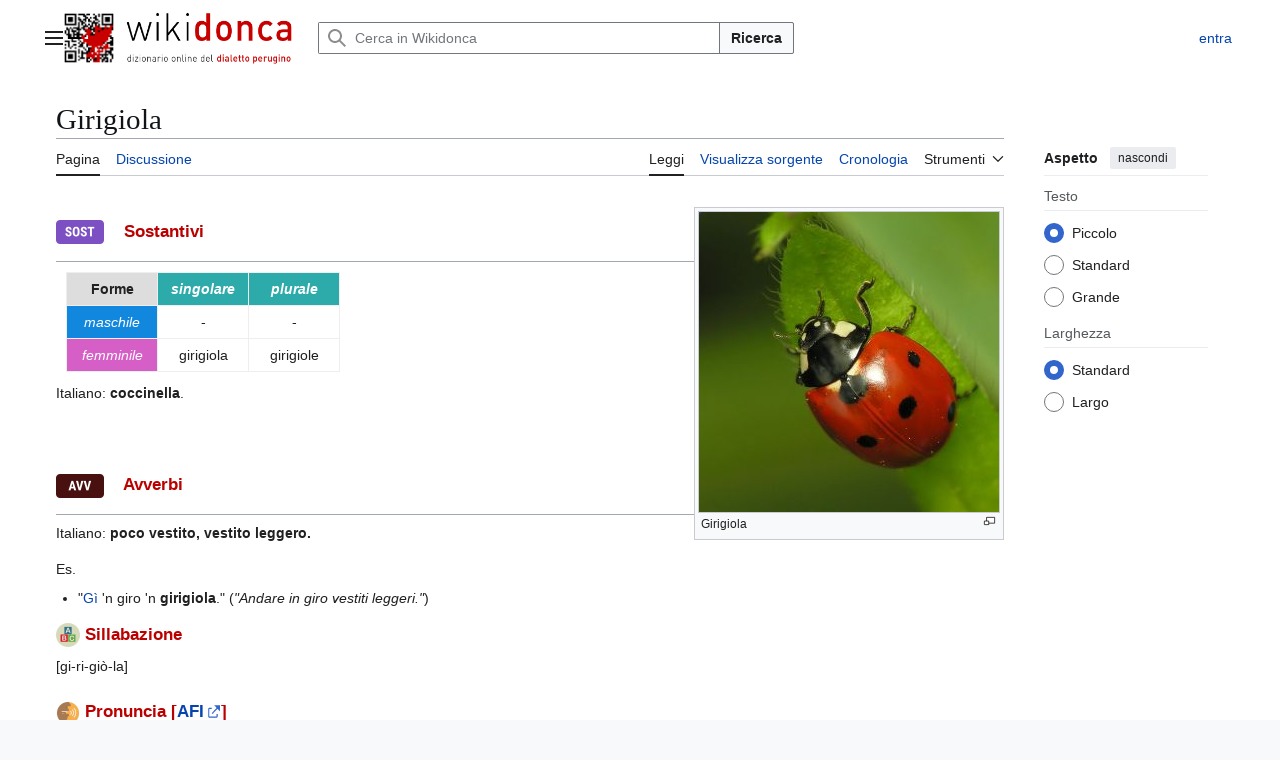

--- FILE ---
content_type: text/html; charset=UTF-8
request_url: https://wikidonca.it/dizionario/Girigiola
body_size: 9000
content:
<!DOCTYPE html>
<html class="client-nojs vector-feature-language-in-header-enabled vector-feature-language-in-main-page-header-disabled vector-feature-page-tools-pinned-disabled vector-feature-toc-pinned-clientpref-1 vector-feature-main-menu-pinned-disabled vector-feature-limited-width-clientpref-1 vector-feature-limited-width-content-enabled vector-feature-custom-font-size-clientpref-0 vector-feature-appearance-pinned-clientpref-1 vector-feature-night-mode-disabled skin-theme-clientpref-day vector-sticky-header-enabled vector-toc-not-available" lang="it" dir="ltr">
<head>
<meta charset="UTF-8">
<title>Girigiola - Wikidonca</title>
<script>(function(){var className="client-js vector-feature-language-in-header-enabled vector-feature-language-in-main-page-header-disabled vector-feature-page-tools-pinned-disabled vector-feature-toc-pinned-clientpref-1 vector-feature-main-menu-pinned-disabled vector-feature-limited-width-clientpref-1 vector-feature-limited-width-content-enabled vector-feature-custom-font-size-clientpref-0 vector-feature-appearance-pinned-clientpref-1 vector-feature-night-mode-disabled skin-theme-clientpref-day vector-sticky-header-enabled vector-toc-not-available";var cookie=document.cookie.match(/(?:^|; )wikidonca_wiki_mwclientpreferences=([^;]+)/);if(cookie){cookie[1].split('%2C').forEach(function(pref){className=className.replace(new RegExp('(^| )'+pref.replace(/-clientpref-\w+$|[^\w-]+/g,'')+'-clientpref-\\w+( |$)'),'$1'+pref+'$2');});}document.documentElement.className=className;}());RLCONF={"wgBreakFrames":false,"wgSeparatorTransformTable":[",\t."," \t,"],"wgDigitTransformTable":["",""],"wgDefaultDateFormat":"dmy","wgMonthNames":["","gennaio","febbraio","marzo","aprile","maggio","giugno","luglio","agosto","settembre","ottobre","novembre","dicembre"],"wgRequestId":"113cb90ce9512360ae84a30b","wgCanonicalNamespace":"","wgCanonicalSpecialPageName":false,"wgNamespaceNumber":0,"wgPageName":"Girigiola","wgTitle":"Girigiola","wgCurRevisionId":21862,"wgRevisionId":21862,"wgArticleId":2026,"wgIsArticle":true,"wgIsRedirect":false,"wgAction":"view","wgUserName":null,"wgUserGroups":["*"],"wgCategories":["Sostantivi","Avverbi"],"wgPageViewLanguage":"it","wgPageContentLanguage":"it","wgPageContentModel":"wikitext","wgRelevantPageName":"Girigiola","wgRelevantArticleId":2026,"wgIsProbablyEditable":false,"wgRelevantPageIsProbablyEditable":false,"wgRestrictionEdit":[],"wgRestrictionMove":[],"wgCiteReferencePreviewsActive":true,"wgMediaViewerOnClick":true,"wgMediaViewerEnabledByDefault":true,"wgMFDisplayWikibaseDescriptions":{"search":false,"watchlist":false,"tagline":false}};
RLSTATE={"site.styles":"ready","user.styles":"ready","user":"ready","user.options":"loading","skins.vector.search.codex.styles":"ready","skins.vector.styles":"ready","skins.vector.icons":"ready"};RLPAGEMODULES=["mediawiki.page.media","site","mediawiki.page.ready","skins.vector.js","mmv.bootstrap"];</script>
<script>(RLQ=window.RLQ||[]).push(function(){mw.loader.impl(function(){return["user.options@12s5i",function($,jQuery,require,module){mw.user.tokens.set({"patrolToken":"+\\","watchToken":"+\\","csrfToken":"+\\"});
}];});});</script>
<link rel="stylesheet" href="/load.php?lang=it&amp;modules=skins.vector.icons%2Cstyles%7Cskins.vector.search.codex.styles&amp;only=styles&amp;skin=vector-2022">
<script async="" src="/load.php?lang=it&amp;modules=startup&amp;only=scripts&amp;raw=1&amp;skin=vector-2022"></script>
<meta name="ResourceLoaderDynamicStyles" content="">
<link rel="stylesheet" href="/load.php?lang=it&amp;modules=site.styles&amp;only=styles&amp;skin=vector-2022">
<meta name="generator" content="MediaWiki 1.44.2">
<meta name="robots" content="max-image-preview:standard">
<meta name="format-detection" content="telephone=no">
<meta property="og:image" content="https://wikidonca.it/images/b/bf/Coccinella.jpg">
<meta property="og:image:width" content="1200">
<meta property="og:image:height" content="1200">
<meta property="og:image" content="https://wikidonca.it/images/b/bf/Coccinella.jpg">
<meta property="og:image:width" content="800">
<meta property="og:image:height" content="800">
<meta property="og:image:width" content="640">
<meta property="og:image:height" content="640">
<meta name="viewport" content="width=1120">
<link rel="icon" href="/img/favicon.ico">
<link rel="search" type="application/opensearchdescription+xml" href="/rest.php/v1/search" title="Wikidonca (it)">
<link rel="EditURI" type="application/rsd+xml" href="https://wikidonca.it/api.php?action=rsd">
<link rel="license" href="/dizionario/Wikidonca">
<link rel="alternate" type="application/atom+xml" title="Feed Atom di Wikidonca" href="/index.php?title=Speciale:UltimeModifiche&amp;feed=atom">
<meta name="description" content="Dizionario online del dialetto perugino online dal 2008."/>
<meta name="keywords" content="perugia, dialetto perugino, donca, dialetto, umbria, corzo de perugino"/>
<meta name="author" content="Riccardo Cesarini" />
<!-- ANALYTICS GOOGLE TAG -->
<script async src="https://www.googletagmanager.com/gtag/js?id=G-7JJCSE9ZQN"></script> 
<script> 
  window.dataLayer = window.dataLayer || []; 
  function gtag(){dataLayer.push(arguments);} 
  gtag('js', new Date()); 
  gtag('config', 'G-7JJCSE9ZQN'); 
</script>

<!-- ANNUNCI AUTOMATICI ADSENSE -->
<script async src="https://pagead2.googlesyndication.com/pagead/js/adsbygoogle.js?client=ca-pub-0171042258377166" crossorigin="anonymous"></script>

</head>
<body class="skin--responsive skin-vector skin-vector-search-vue mediawiki ltr sitedir-ltr mw-hide-empty-elt ns-0 ns-subject page-Girigiola rootpage-Girigiola skin-vector-2022 action-view"><a class="mw-jump-link" href="#bodyContent">Vai al contenuto</a>
<div class="vector-header-container">
	<header class="vector-header mw-header vector-feature-custom-font-size-clientpref--excluded">
		<div class="vector-header-start">
			<nav class="vector-main-menu-landmark" aria-label="Sito">
				
<div id="vector-main-menu-dropdown" class="vector-dropdown vector-main-menu-dropdown vector-button-flush-left vector-button-flush-right"  title="Menu principale" >
	<input type="checkbox" id="vector-main-menu-dropdown-checkbox" role="button" aria-haspopup="true" data-event-name="ui.dropdown-vector-main-menu-dropdown" class="vector-dropdown-checkbox "  aria-label="Menu principale"  >
	<label id="vector-main-menu-dropdown-label" for="vector-main-menu-dropdown-checkbox" class="vector-dropdown-label cdx-button cdx-button--fake-button cdx-button--fake-button--enabled cdx-button--weight-quiet cdx-button--icon-only " aria-hidden="true"  ><span class="vector-icon mw-ui-icon-menu mw-ui-icon-wikimedia-menu"></span>

<span class="vector-dropdown-label-text">Menu principale</span>
	</label>
	<div class="vector-dropdown-content">


				<div id="vector-main-menu-unpinned-container" class="vector-unpinned-container">
		
<div id="vector-main-menu" class="vector-main-menu vector-pinnable-element">
	<div
	class="vector-pinnable-header vector-main-menu-pinnable-header vector-pinnable-header-unpinned"
	data-feature-name="main-menu-pinned"
	data-pinnable-element-id="vector-main-menu"
	data-pinned-container-id="vector-main-menu-pinned-container"
	data-unpinned-container-id="vector-main-menu-unpinned-container"
>
	<div class="vector-pinnable-header-label">Menu principale</div>
	<button class="vector-pinnable-header-toggle-button vector-pinnable-header-pin-button" data-event-name="pinnable-header.vector-main-menu.pin">sposta nella barra laterale</button>
	<button class="vector-pinnable-header-toggle-button vector-pinnable-header-unpin-button" data-event-name="pinnable-header.vector-main-menu.unpin">nascondi</button>
</div>

	
<div id="p-" class="vector-menu mw-portlet mw-portlet-"  >
	<div class="vector-menu-heading">
		
	</div>
	<div class="vector-menu-content">
		
		<ul class="vector-menu-content-list">
			
			<li id="n-Che-sarìa?" class="mw-list-item"><a href="/dizionario/Wikidonca:Informazioni"><span>Che sarìa?</span></a></li><li id="n-Scrivece" class="mw-list-item"><a href="/dizionario/Wikidonca:Contatti"><span>Scrivece</span></a></li>
		</ul>
		
	</div>
</div>

	
	
<div id="p-Sorbaqqula" class="vector-menu mw-portlet mw-portlet-Sorbaqqula"  >
	<div class="vector-menu-heading">
		Sorbaqqula
	</div>
	<div class="vector-menu-content">
		
		<ul class="vector-menu-content-list">
			
			<li id="n-Na-pagina-a-chèso" class="mw-list-item"><a href="/dizionario/Speciale:PaginaCasuale"><span>Na pagina a chèso</span></a></li>
		</ul>
		
	</div>
</div>

<div id="p-Menu_di_pagina" class="vector-menu mw-portlet mw-portlet-Menu_di_pagina"  >
	<div class="vector-menu-heading">
		Menu di pagina
	</div>
	<div class="vector-menu-content">
		
		<ul class="vector-menu-content-list">
			
			<li id="n-recentchanges" class="mw-list-item"><a href="/dizionario/Speciale:UltimeModifiche" title="Elenco delle ultime modifiche del sito [r]" accesskey="r"><span>Ultime modifiche</span></a></li><li id="n-specialpages" class="mw-list-item"><a href="/dizionario/Speciale:PagineSpeciali"><span>Pagine speciali</span></a></li>
		</ul>
		
	</div>
</div>

</div>

				</div>

	</div>
</div>

		</nav>
			
<a href="/dizionario/Pagina_principale" class="mw-logo">
	<img class="mw-logo-icon" src="/img/logo.png" alt="" aria-hidden="true" height="50" width="50">
	<span class="mw-logo-container skin-invert">
		<img class="mw-logo-wordmark" alt="Wikidonca" src="/img/titolo.png" style="width: 10.625em; height: 2.3125em;">
		<img class="mw-logo-tagline" alt="" src="/img/sottotitolo.png" width="170" height="18" style="width: 10.625em; height: 1.125em;">
	</span>
</a>

		</div>
		<div class="vector-header-end">
			
<div id="p-search" role="search" class="vector-search-box-vue  vector-search-box-collapses vector-search-box-show-thumbnail vector-search-box-auto-expand-width vector-search-box">
	<a href="/dizionario/Speciale:Ricerca" class="cdx-button cdx-button--fake-button cdx-button--fake-button--enabled cdx-button--weight-quiet cdx-button--icon-only search-toggle" title="Cerca in Wikidonca [f]" accesskey="f"><span class="vector-icon mw-ui-icon-search mw-ui-icon-wikimedia-search"></span>

<span>Ricerca</span>
	</a>
	<div class="vector-typeahead-search-container">
		<div class="cdx-typeahead-search cdx-typeahead-search--show-thumbnail cdx-typeahead-search--auto-expand-width">
			<form action="/index.php" id="searchform" class="cdx-search-input cdx-search-input--has-end-button">
				<div id="simpleSearch" class="cdx-search-input__input-wrapper"  data-search-loc="header-moved">
					<div class="cdx-text-input cdx-text-input--has-start-icon">
						<input
							class="cdx-text-input__input"
							 type="search" name="search" placeholder="Cerca in Wikidonca" aria-label="Cerca in Wikidonca" autocapitalize="sentences" spellcheck="false" title="Cerca in Wikidonca [f]" accesskey="f" id="searchInput"
							>
						<span class="cdx-text-input__icon cdx-text-input__start-icon"></span>
					</div>
					<input type="hidden" name="title" value="Speciale:Ricerca">
				</div>
				<button class="cdx-button cdx-search-input__end-button">Ricerca</button>
			</form>
		</div>
	</div>
</div>

			<nav class="vector-user-links vector-user-links-wide" aria-label="Strumenti personali">
	<div class="vector-user-links-main">
	
<div id="p-vector-user-menu-preferences" class="vector-menu mw-portlet emptyPortlet"  >
	<div class="vector-menu-content">
		
		<ul class="vector-menu-content-list">
			
			
		</ul>
		
	</div>
</div>

	
<div id="p-vector-user-menu-userpage" class="vector-menu mw-portlet emptyPortlet"  >
	<div class="vector-menu-content">
		
		<ul class="vector-menu-content-list">
			
			
		</ul>
		
	</div>
</div>

	<nav class="vector-appearance-landmark" aria-label="Aspetto">
		
<div id="vector-appearance-dropdown" class="vector-dropdown "  title="Modifica la dimensione, la larghezza e il colore del testo" >
	<input type="checkbox" id="vector-appearance-dropdown-checkbox" role="button" aria-haspopup="true" data-event-name="ui.dropdown-vector-appearance-dropdown" class="vector-dropdown-checkbox "  aria-label="Aspetto"  >
	<label id="vector-appearance-dropdown-label" for="vector-appearance-dropdown-checkbox" class="vector-dropdown-label cdx-button cdx-button--fake-button cdx-button--fake-button--enabled cdx-button--weight-quiet cdx-button--icon-only " aria-hidden="true"  ><span class="vector-icon mw-ui-icon-appearance mw-ui-icon-wikimedia-appearance"></span>

<span class="vector-dropdown-label-text">Aspetto</span>
	</label>
	<div class="vector-dropdown-content">


			<div id="vector-appearance-unpinned-container" class="vector-unpinned-container">
				
			</div>
		
	</div>
</div>

	</nav>
	
<div id="p-vector-user-menu-notifications" class="vector-menu mw-portlet emptyPortlet"  >
	<div class="vector-menu-content">
		
		<ul class="vector-menu-content-list">
			
			
		</ul>
		
	</div>
</div>

	
<div id="p-vector-user-menu-overflow" class="vector-menu mw-portlet"  >
	<div class="vector-menu-content">
		
		<ul class="vector-menu-content-list">
			<li id="pt-login-2" class="user-links-collapsible-item mw-list-item user-links-collapsible-item"><a data-mw="interface" href="/index.php?title=Speciale:Entra&amp;returnto=Girigiola" title="Si consiglia di effettuare l&#039;accesso, anche se non è obbligatorio [o]" accesskey="o" class=""><span>entra</span></a>
</li>

			
		</ul>
		
	</div>
</div>

	</div>
	
<div id="vector-user-links-dropdown" class="vector-dropdown vector-user-menu vector-button-flush-right vector-user-menu-logged-out user-links-collapsible-item"  title="Altre opzioni" >
	<input type="checkbox" id="vector-user-links-dropdown-checkbox" role="button" aria-haspopup="true" data-event-name="ui.dropdown-vector-user-links-dropdown" class="vector-dropdown-checkbox "  aria-label="Strumenti personali"  >
	<label id="vector-user-links-dropdown-label" for="vector-user-links-dropdown-checkbox" class="vector-dropdown-label cdx-button cdx-button--fake-button cdx-button--fake-button--enabled cdx-button--weight-quiet cdx-button--icon-only " aria-hidden="true"  ><span class="vector-icon mw-ui-icon-ellipsis mw-ui-icon-wikimedia-ellipsis"></span>

<span class="vector-dropdown-label-text">Strumenti personali</span>
	</label>
	<div class="vector-dropdown-content">


		
<div id="p-personal" class="vector-menu mw-portlet mw-portlet-personal user-links-collapsible-item"  title="Menu utente" >
	<div class="vector-menu-content">
		
		<ul class="vector-menu-content-list">
			
			<li id="pt-login" class="user-links-collapsible-item mw-list-item"><a href="/index.php?title=Speciale:Entra&amp;returnto=Girigiola" title="Si consiglia di effettuare l&#039;accesso, anche se non è obbligatorio [o]" accesskey="o"><span class="vector-icon mw-ui-icon-logIn mw-ui-icon-wikimedia-logIn"></span> <span>entra</span></a></li>
		</ul>
		
	</div>
</div>

	
	</div>
</div>

</nav>

		</div>
	</header>
</div>
<div class="mw-page-container">
	<div class="mw-page-container-inner">
		<div class="vector-sitenotice-container">
			<div id="siteNotice"></div>
		</div>
		<div class="vector-column-start">
			<div class="vector-main-menu-container">
		<div id="mw-navigation">
			<nav id="mw-panel" class="vector-main-menu-landmark" aria-label="Sito">
				<div id="vector-main-menu-pinned-container" class="vector-pinned-container">
				
				</div>
		</nav>
		</div>
	</div>
</div>
		<div class="mw-content-container">
			<main id="content" class="mw-body">
				<header class="mw-body-header vector-page-titlebar vector-feature-custom-font-size-clientpref--excluded">
					<h1 id="firstHeading" class="firstHeading mw-first-heading"><span class="mw-page-title-main">Girigiola</span></h1>
				</header>
				<div class="vector-page-toolbar vector-feature-custom-font-size-clientpref--excluded">
					<div class="vector-page-toolbar-container">
						<div id="left-navigation">
							<nav aria-label="Namespace">
								
<div id="p-associated-pages" class="vector-menu vector-menu-tabs mw-portlet mw-portlet-associated-pages"  >
	<div class="vector-menu-content">
		
		<ul class="vector-menu-content-list">
			
			<li id="ca-nstab-main" class="selected vector-tab-noicon mw-list-item"><a href="/dizionario/Girigiola" title="Vedi la voce [c]" accesskey="c"><span>Pagina</span></a></li><li id="ca-talk" class="new vector-tab-noicon mw-list-item"><a href="/dizionario/Discussione:Girigiola/edit?redlink=1" rel="discussion" class="new" title="Vedi le discussioni relative a questa pagina (la pagina non esiste) [t]" accesskey="t"><span>Discussione</span></a></li>
		</ul>
		
	</div>
</div>

								
<div id="vector-variants-dropdown" class="vector-dropdown emptyPortlet"  >
	<input type="checkbox" id="vector-variants-dropdown-checkbox" role="button" aria-haspopup="true" data-event-name="ui.dropdown-vector-variants-dropdown" class="vector-dropdown-checkbox " aria-label="Cambia versione linguistica"   >
	<label id="vector-variants-dropdown-label" for="vector-variants-dropdown-checkbox" class="vector-dropdown-label cdx-button cdx-button--fake-button cdx-button--fake-button--enabled cdx-button--weight-quiet" aria-hidden="true"  ><span class="vector-dropdown-label-text">italiano</span>
	</label>
	<div class="vector-dropdown-content">


					
<div id="p-variants" class="vector-menu mw-portlet mw-portlet-variants emptyPortlet"  >
	<div class="vector-menu-content">
		
		<ul class="vector-menu-content-list">
			
			
		</ul>
		
	</div>
</div>

				
	</div>
</div>

							</nav>
						</div>
						<div id="right-navigation" class="vector-collapsible">
							<nav aria-label="Visite">
								
<div id="p-views" class="vector-menu vector-menu-tabs mw-portlet mw-portlet-views"  >
	<div class="vector-menu-content">
		
		<ul class="vector-menu-content-list">
			
			<li id="ca-view" class="selected vector-tab-noicon mw-list-item"><a href="/dizionario/Girigiola"><span>Leggi</span></a></li><li id="ca-viewsource" class="vector-tab-noicon mw-list-item"><a href="/dizionario/Girigiola/edit" title="Questa pagina è protetta, ma puoi vedere il suo codice sorgente [e]" accesskey="e"><span>Visualizza sorgente</span></a></li><li id="ca-history" class="vector-tab-noicon mw-list-item"><a href="/dizionario/Girigiola/history" title="Versioni precedenti di questa pagina [h]" accesskey="h"><span>Cronologia</span></a></li>
		</ul>
		
	</div>
</div>

							</nav>
				
							<nav class="vector-page-tools-landmark" aria-label="Strumenti pagine">
								
<div id="vector-page-tools-dropdown" class="vector-dropdown vector-page-tools-dropdown"  >
	<input type="checkbox" id="vector-page-tools-dropdown-checkbox" role="button" aria-haspopup="true" data-event-name="ui.dropdown-vector-page-tools-dropdown" class="vector-dropdown-checkbox "  aria-label="Strumenti"  >
	<label id="vector-page-tools-dropdown-label" for="vector-page-tools-dropdown-checkbox" class="vector-dropdown-label cdx-button cdx-button--fake-button cdx-button--fake-button--enabled cdx-button--weight-quiet" aria-hidden="true"  ><span class="vector-dropdown-label-text">Strumenti</span>
	</label>
	<div class="vector-dropdown-content">


									<div id="vector-page-tools-unpinned-container" class="vector-unpinned-container">
						
<div id="vector-page-tools" class="vector-page-tools vector-pinnable-element">
	<div
	class="vector-pinnable-header vector-page-tools-pinnable-header vector-pinnable-header-unpinned"
	data-feature-name="page-tools-pinned"
	data-pinnable-element-id="vector-page-tools"
	data-pinned-container-id="vector-page-tools-pinned-container"
	data-unpinned-container-id="vector-page-tools-unpinned-container"
>
	<div class="vector-pinnable-header-label">Strumenti</div>
	<button class="vector-pinnable-header-toggle-button vector-pinnable-header-pin-button" data-event-name="pinnable-header.vector-page-tools.pin">sposta nella barra laterale</button>
	<button class="vector-pinnable-header-toggle-button vector-pinnable-header-unpin-button" data-event-name="pinnable-header.vector-page-tools.unpin">nascondi</button>
</div>

	
<div id="p-cactions" class="vector-menu mw-portlet mw-portlet-cactions emptyPortlet vector-has-collapsible-items"  title="Altre opzioni" >
	<div class="vector-menu-heading">
		Azioni
	</div>
	<div class="vector-menu-content">
		
		<ul class="vector-menu-content-list">
			
			<li id="ca-more-view" class="selected vector-more-collapsible-item mw-list-item"><a href="/dizionario/Girigiola"><span>Leggi</span></a></li><li id="ca-more-viewsource" class="vector-more-collapsible-item mw-list-item"><a href="/dizionario/Girigiola/edit"><span>Visualizza sorgente</span></a></li><li id="ca-more-history" class="vector-more-collapsible-item mw-list-item"><a href="/dizionario/Girigiola/history"><span>Cronologia</span></a></li>
		</ul>
		
	</div>
</div>

<div id="p-tb" class="vector-menu mw-portlet mw-portlet-tb"  >
	<div class="vector-menu-heading">
		Generale
	</div>
	<div class="vector-menu-content">
		
		<ul class="vector-menu-content-list">
			
			<li id="t-whatlinkshere" class="mw-list-item"><a href="/dizionario/Speciale:PuntanoQui/Girigiola" title="Elenco di tutte le pagine che sono collegate a questa [j]" accesskey="j"><span>Puntano qui</span></a></li><li id="t-recentchangeslinked" class="mw-list-item"><a href="/dizionario/Speciale:ModificheCorrelate/Girigiola" rel="nofollow" title="Elenco delle ultime modifiche alle pagine collegate a questa [k]" accesskey="k"><span>Modifiche correlate</span></a></li><li id="t-print" class="mw-list-item"><a href="javascript:print();" rel="alternate" title="Versione stampabile di questa pagina [p]" accesskey="p"><span>Versione stampabile</span></a></li><li id="t-permalink" class="mw-list-item"><a href="/index.php?title=Girigiola&amp;oldid=21862" title="Collegamento permanente a questa versione di questa pagina"><span>Link permanente</span></a></li><li id="t-info" class="mw-list-item"><a href="/dizionario/Girigiola/info" title="Ulteriori informazioni su questa pagina"><span>Informazioni pagina</span></a></li>
		</ul>
		
	</div>
</div>

</div>

									</div>
				
	</div>
</div>

							</nav>
						</div>
					</div>
				</div>
				<div class="vector-column-end vector-feature-custom-font-size-clientpref--excluded">
					<div class="vector-sticky-pinned-container">
						<nav class="vector-page-tools-landmark" aria-label="Strumenti pagine">
							<div id="vector-page-tools-pinned-container" class="vector-pinned-container">
				
							</div>
		</nav>
						<nav class="vector-appearance-landmark" aria-label="Aspetto">
							<div id="vector-appearance-pinned-container" class="vector-pinned-container">
				<div id="vector-appearance" class="vector-appearance vector-pinnable-element">
	<div
	class="vector-pinnable-header vector-appearance-pinnable-header vector-pinnable-header-pinned"
	data-feature-name="appearance-pinned"
	data-pinnable-element-id="vector-appearance"
	data-pinned-container-id="vector-appearance-pinned-container"
	data-unpinned-container-id="vector-appearance-unpinned-container"
>
	<div class="vector-pinnable-header-label">Aspetto</div>
	<button class="vector-pinnable-header-toggle-button vector-pinnable-header-pin-button" data-event-name="pinnable-header.vector-appearance.pin">sposta nella barra laterale</button>
	<button class="vector-pinnable-header-toggle-button vector-pinnable-header-unpin-button" data-event-name="pinnable-header.vector-appearance.unpin">nascondi</button>
</div>


</div>

							</div>
		</nav>
					</div>
				</div>
				<div id="bodyContent" class="vector-body" aria-labelledby="firstHeading" data-mw-ve-target-container>
					<div class="vector-body-before-content">
							<div class="mw-indicators">
		</div>

						<div id="siteSub" class="noprint">Da Wikidonca.</div>
					</div>
					<div id="contentSub"><div id="mw-content-subtitle"></div></div>
					
					
					<div id="mw-content-text" class="mw-body-content"><div class="mw-content-ltr mw-parser-output" lang="it" dir="ltr"><figure class="mw-default-size" typeof="mw:File/Thumb"><a href="/dizionario/File:Coccinella.jpg" class="mw-file-description"><img src="/thumb.php?f=Coccinella.jpg&amp;width=300" decoding="async" width="300" height="300" class="mw-file-element" srcset="/thumb.php?f=Coccinella.jpg&amp;width=450 1.5x, /images/b/bf/Coccinella.jpg 2x" data-file-width="600" data-file-height="600" /></a><figcaption>Girigiola</figcaption></figure>
<div class="mw-heading mw-heading3"><h3 id="_Sostantivi"><span typeof="mw:File"><span><img src="/thumb.php?f=Logonomi.png&amp;width=48" decoding="async" width="48" height="48" class="mw-file-element" srcset="/thumb.php?f=Logonomi.png&amp;width=72 1.5x, /images/6/62/Logonomi.png 2x" data-file-width="96" data-file-height="96" /></span></span> <font color="#bb0000">&#160;&#160;&#160;Sostantivi</font></h3></div>
<hr />
<table style="margin:10px; padding: 10px; border: 1px solid #eeeeee;" cellpadding="5" rules="all">
<tbody><tr>
<th style="min-width: 80px; background-color: #dddddd"><b>Forme</b>
</th>
<th style="min-width: 80px; background-color: #2dabab"><span style="color:#FFFFFF;"><i>singolare</i></span>
</th>
<th style="min-width: 80px; background-color: #2dabab"><span style="color:#FFFFFF;"><i>plurale</i></span>
</th></tr>
<tr align="center">
<td style="background-color: #1188DD"><span style="color:#FFFFFF;"><i>maschile</i></span>
</td>
<td>-
</td>
<td>-
</td></tr>
<tr align="center">
<td style="background-color: #d55fc6"><span style="color:#FFFFFF;"><i>femminile</i></span>
</td>
<td>girigiola
</td>
<td>girigiole
</td></tr></tbody></table>
<p>Italiano: <b>coccinella</b>.
</p><p><br />
</p>
<div class="mw-heading mw-heading3"><h3 id="_Avverbi"><span typeof="mw:File"><span><img src="/thumb.php?f=Logoavverbi.png&amp;width=48" decoding="async" width="48" height="48" class="mw-file-element" srcset="/thumb.php?f=Logoavverbi.png&amp;width=72 1.5x, /images/0/00/Logoavverbi.png 2x" data-file-width="96" data-file-height="96" /></span></span> <font color="#bb0000">&#160;&#160;&#160;Avverbi</font></h3></div>
<hr />
<p>Italiano: <b>poco vestito, vestito leggero.</b>
</p><p>Es.
</p>
<ul><li>"<a href="/dizionario/G%C3%AC" title="Gì">Gì</a> 'n giro 'n <a class="mw-selflink selflink">girigiola</a>." (<i>"Andare in giro vestiti leggeri."</i>)</li></ul>
<div class="mw-heading mw-heading3"><h3 id="Sillabazione"><span typeof="mw:File"><span><img src="/thumb.php?f=Sillabazione.png&amp;width=24" decoding="async" width="24" height="24" class="mw-file-element" srcset="/thumb.php?f=Sillabazione.png&amp;width=36 1.5x, /thumb.php?f=Sillabazione.png&amp;width=48 2x" data-file-width="256" data-file-height="256" /></span></span> <font color="#bb0000">Sillabazione</font></h3></div>
<p>[gi-ri-giò-la]
</p>
<div class="mw-heading mw-heading3"><h3 id="Pronuncia_[AFI]"><span id="Pronuncia_.5BAFI.5D"></span><span typeof="mw:File"><span><img src="/thumb.php?f=Pronuncia.png&amp;width=24" decoding="async" width="24" height="24" class="mw-file-element" srcset="/thumb.php?f=Pronuncia.png&amp;width=36 1.5x, /thumb.php?f=Pronuncia.png&amp;width=48 2x" data-file-width="256" data-file-height="256" /></span></span> <font color="#bb0000">Pronuncia [<a target="_blank" rel="nofollow noreferrer noopener" class="external text" href="https://it.wikipedia.org/wiki/Alfabeto_fonetico_internazionale">AFI</a>]</font></h3></div>
<p>/ʤiriˈʤoːla/  
</p>
<div class="mw-heading mw-heading3"><h3 id="Etimologia"><span typeof="mw:File"><span><img src="/thumb.php?f=Etimologia.png&amp;width=24" decoding="async" width="24" height="24" class="mw-file-element" srcset="/thumb.php?f=Etimologia.png&amp;width=36 1.5x, /thumb.php?f=Etimologia.png&amp;width=48 2x" data-file-width="128" data-file-height="128" /></span></span> <font color="#bb0000">Etimologia</font></h3></div>
<p>incerta
</p>
<div class="mw-heading mw-heading3"><h3 id="Voci_correlate"><span typeof="mw:File"><span><img src="/thumb.php?f=Corr.png&amp;width=24" decoding="async" width="24" height="24" class="mw-file-element" srcset="/thumb.php?f=Corr.png&amp;width=36 1.5x, /thumb.php?f=Corr.png&amp;width=48 2x" data-file-width="64" data-file-height="64" /></span></span> <font color="#bb0000">Voci correlate</font></h3></div>
<p><a href="/dizionario/Epo" title="Epo">epo</a>, <a href="/dizionario/Giangione" title="Giangione">giangione</a>, <a href="/dizionario/Tafeno" title="Tafeno">tafeno</a>, <a href="/dizionario/Zanzera" class="mw-redirect" title="Zanzera">zanzera</a>, <a href="/dizionario/Cantilena" title="Cantilena">cantilena</a>, <a href="/dizionario/Cavaocchi" title="Cavaocchi">cavaocchi</a>, <a href="/dizionario/Majalin_de_terra" title="Majalin de terra">majalin de terra</a>
</p>
<!-- 
NewPP limit report
Cached time: 20260105045031
Cache expiry: 86400
Reduced expiry: false
Complications: [no‐toc]
CPU time usage: 0.045 seconds
Real time usage: 0.057 seconds
Preprocessor visited node count: 43/1000000
Post‐expand include size: 1426/2097152 bytes
Template argument size: 20/2097152 bytes
Highest expansion depth: 3/100
Expensive parser function count: 0/100
Unstrip recursion depth: 0/20
Unstrip post‐expand size: 0/5000000 bytes
-->
<!--
Transclusion expansion time report (%,ms,calls,template)
100.00%   24.025      1 -total
 18.58%    4.463      1 Template:Forme
 14.60%    3.507      1 Template:Sostantivi
 12.92%    3.103      1 Template:Etimologia
 12.87%    3.093      1 Template:Correlate
 12.83%    3.083      1 Template:Avverbi
 12.68%    3.046      1 Template:Pronuncia
 12.61%    3.029      1 Template:Sillabazione
-->

<!-- Saved in parser cache with key wikidonca-wiki_:pcache:2026:|#|:idhash:canonical and timestamp 20260105045031 and revision id 21862. Rendering was triggered because: diff-page
 -->
</div>
<div class="printfooter" data-nosnippet="">Estratto da "<a dir="ltr" href="https://wikidonca.it/index.php?title=Girigiola&amp;oldid=21862">https://wikidonca.it/index.php?title=Girigiola&amp;oldid=21862</a>"</div></div>
					<div id="catlinks" class="catlinks" data-mw="interface"><div id="mw-normal-catlinks" class="mw-normal-catlinks"><a href="/dizionario/Speciale:Categorie" title="Speciale:Categorie">Categorie</a>: <ul><li><a href="/dizionario/Categoria:Sostantivi" title="Categoria:Sostantivi">Sostantivi</a></li><li><a href="/dizionario/Categoria:Avverbi" title="Categoria:Avverbi">Avverbi</a></li></ul></div></div>
				</div>
			</main>
			
		</div>
		<div class="mw-footer-container">
			
<footer id="footer" class="mw-footer" >
	<ul id="footer-info">
	<li id="footer-info-lastmod"> Questa pagina è stata modificata per l'ultima volta l'11 ago 2019 alle 09:00.</li>
	<li id="footer-info-copyright">Il contenuto è disponibile in base alla licenza <a href="/dizionario/Wikidonca" title="Wikidonca"><a rel="license" target="_blank" href="https://creativecommons.org/licenses/by-nc-nd/4.0/deed.it"><b>Creative Commons BY-NC-ND 4.0 Internazionale</b></a>. È possibile <u>condividere</u>, <u>distribuire</u>, <u>esporre in pubblico</u> e <u>rappresentare in scena</u> questo materiale con qualsiasi mezzo e formato, rispettando però le seguenti condizioni: <b>(BY) Attribuzione</b> - Il materiale estratto da questo sito deve essere riconosciuto tramite una menzione di paternità adeguata. <b>(NC) Non commerciale</b> - La diffusione deve avvenire in maniera gratuita. Non puoi utilizzare il materiale a scopo commerciale senza una esplicita autorizzazione scritta. <b>(ND) No opere derivate </b> - Se estrai materiale e lo modifichi, riadatti o trasformi, non puoi distribuire il tuo materiale derivato senza autorizzazione e menzione. <b>Divieto di restrizioni aggiuntive</b> - Non puoi applicare a tale materiale derivato termini legali o misure tecnologiche che impongano ulteriori vincoli rispetto alla presente licenza.<br><br>
Copyleft <span class="copyleft">&copy;</span> 2008-2026 - <a href="https://wikidonca.it">Wikidonca</a> è stato ideato, sviluppato e viene gestito da <html><a href="https://www.facebook.com/cesarinik">Riccardo Cesarini</a></a>, se non diversamente specificato.</li>
</ul>

	<ul id="footer-places">
	<li id="footer-places-privacy"><a href="/dizionario/Wikidonca:Informazioni_sulla_privacy">Informativa sulla privacy</a></li>
	<li id="footer-places-about"><a href="/dizionario/Wikidonca:Informazioni">Informazioni su Wikidonca</a></li>
	<li id="footer-places-disclaimers"><a href="/dizionario/Wikidonca:Avvertenze_generali">Avvertenze</a></li>
	<li id="footer-places-mobileview"><a href="https://wikidonca.it/index.php?title=Girigiola&amp;mobileaction=toggle_view_mobile" class="noprint stopMobileRedirectToggle">Versione mobile</a></li>
</ul>

	<ul id="footer-icons" class="noprint">
	<li id="footer-Wikidoncaico"><a href="https://wikidonca.it" class="cdx-button cdx-button--fake-button cdx-button--size-large cdx-button--fake-button--enabled" target="_blank"><img src="/img/wikidonca.png" alt="Dizionario online del Dialetto Perugino" width="88" height="31" loading="lazy"></a></li>
	<li id="footer-copyrightico"><a href="https://creativecommons.org/licenses/by-nc-nd/4.0/deed.it" class="cdx-button cdx-button--fake-button cdx-button--size-large cdx-button--fake-button--enabled" target="_blank"><img src="/img/creativecommons.svg" alt="&lt;a rel=&quot;license&quot; target=&quot;_blank&quot; href=&quot;https://creativecommons.org/licenses/by-nc-nd/4.0/deed.it&quot;&gt;&lt;b&gt;Creative Commons BY-NC-ND 4.0 Internazionale&lt;/b&gt;&lt;/a&gt;. È possibile &lt;u&gt;condividere&lt;/u&gt;, &lt;u&gt;distribuire&lt;/u&gt;, &lt;u&gt;esporre in pubblico&lt;/u&gt; e &lt;u&gt;rappresentare in scena&lt;/u&gt; questo materiale con qualsiasi mezzo e formato, rispettando però le seguenti condizioni: &lt;b&gt;(BY) Attribuzione&lt;/b&gt; - Il materiale estratto da questo sito deve essere riconosciuto tramite una menzione di paternità adeguata. &lt;b&gt;(NC) Non commerciale&lt;/b&gt; - La diffusione deve avvenire in maniera gratuita. Non puoi utilizzare il materiale a scopo commerciale senza una esplicita autorizzazione scritta. &lt;b&gt;(ND) No opere derivate &lt;/b&gt; - Se estrai materiale e lo modifichi, riadatti o trasformi, non puoi distribuire il tuo materiale derivato senza autorizzazione e menzione. &lt;b&gt;Divieto di restrizioni aggiuntive&lt;/b&gt; - Non puoi applicare a tale materiale derivato termini legali o misure tecnologiche che impongano ulteriori vincoli rispetto alla presente licenza.&lt;br&gt;&lt;br&gt;&#10;Copyleft &lt;span class=&quot;copyleft&quot;&gt;&amp;copy;&lt;/span&gt; 2008-2026 - &lt;a href=&quot;https://wikidonca.it&quot;&gt;Wikidonca&lt;/a&gt; è stato ideato, sviluppato e viene gestito da &lt;html&gt;&lt;a href=&quot;https://www.facebook.com/cesarinik&quot;&gt;Riccardo Cesarini&lt;/a&gt;" width="88" height="31" loading="lazy"></a></li>
	<li id="footer-Linux serverico"><a href="https://almalinux.org/it/" class="cdx-button cdx-button--fake-button cdx-button--size-large cdx-button--fake-button--enabled" target="_blank"><img src="/img/almalinux.png" alt="AlmaLinux" width="88" height="31" loading="lazy"></a></li>
	<li id="footer-poweredbyico"><a href="https://mediawiki.org/" class="cdx-button cdx-button--fake-button cdx-button--size-large cdx-button--fake-button--enabled" target="_blank"><img src="/img/mediawiki.svg" alt="MediaWiki" width="88" height="31" loading="lazy"></a></li>
</ul>

</footer>

		</div>
	</div> 
</div> 
<div class="vector-header-container vector-sticky-header-container">
	<div id="vector-sticky-header" class="vector-sticky-header">
		<div class="vector-sticky-header-start">
			<div class="vector-sticky-header-icon-start vector-button-flush-left vector-button-flush-right" aria-hidden="true">
				<button class="cdx-button cdx-button--weight-quiet cdx-button--icon-only vector-sticky-header-search-toggle" tabindex="-1" data-event-name="ui.vector-sticky-search-form.icon"><span class="vector-icon mw-ui-icon-search mw-ui-icon-wikimedia-search"></span>

<span>Ricerca</span>
			</button>
		</div>
			
		<div role="search" class="vector-search-box-vue  vector-search-box-show-thumbnail vector-search-box">
			<div class="vector-typeahead-search-container">
				<div class="cdx-typeahead-search cdx-typeahead-search--show-thumbnail">
					<form action="/index.php" id="vector-sticky-search-form" class="cdx-search-input cdx-search-input--has-end-button">
						<div  class="cdx-search-input__input-wrapper"  data-search-loc="header-moved">
							<div class="cdx-text-input cdx-text-input--has-start-icon">
								<input
									class="cdx-text-input__input"
									
									type="search" name="search" placeholder="Cerca in Wikidonca">
								<span class="cdx-text-input__icon cdx-text-input__start-icon"></span>
							</div>
							<input type="hidden" name="title" value="Speciale:Ricerca">
						</div>
						<button class="cdx-button cdx-search-input__end-button">Ricerca</button>
					</form>
				</div>
			</div>
		</div>
		<div class="vector-sticky-header-context-bar">
				<div class="vector-sticky-header-context-bar-primary" aria-hidden="true" ><span class="mw-page-title-main">Girigiola</span></div>
			</div>
		</div>
		<div class="vector-sticky-header-end" aria-hidden="true">
			<div class="vector-sticky-header-icons">
				<a href="#" class="cdx-button cdx-button--fake-button cdx-button--fake-button--enabled cdx-button--weight-quiet cdx-button--icon-only" id="ca-talk-sticky-header" tabindex="-1" data-event-name="talk-sticky-header"><span class="vector-icon mw-ui-icon-speechBubbles mw-ui-icon-wikimedia-speechBubbles"></span>

<span></span>
			</a>
			<a href="#" class="cdx-button cdx-button--fake-button cdx-button--fake-button--enabled cdx-button--weight-quiet cdx-button--icon-only" id="ca-subject-sticky-header" tabindex="-1" data-event-name="subject-sticky-header"><span class="vector-icon mw-ui-icon-article mw-ui-icon-wikimedia-article"></span>

<span></span>
			</a>
			<a href="#" class="cdx-button cdx-button--fake-button cdx-button--fake-button--enabled cdx-button--weight-quiet cdx-button--icon-only" id="ca-history-sticky-header" tabindex="-1" data-event-name="history-sticky-header"><span class="vector-icon mw-ui-icon-wikimedia-history mw-ui-icon-wikimedia-wikimedia-history"></span>

<span></span>
			</a>
			<a href="#" class="cdx-button cdx-button--fake-button cdx-button--fake-button--enabled cdx-button--weight-quiet cdx-button--icon-only mw-watchlink" id="ca-watchstar-sticky-header" tabindex="-1" data-event-name="watch-sticky-header"><span class="vector-icon mw-ui-icon-wikimedia-star mw-ui-icon-wikimedia-wikimedia-star"></span>

<span></span>
			</a>
			<a href="#" class="cdx-button cdx-button--fake-button cdx-button--fake-button--enabled cdx-button--weight-quiet cdx-button--icon-only" id="ca-edit-sticky-header" tabindex="-1" data-event-name="wikitext-edit-sticky-header"><span class="vector-icon mw-ui-icon-wikimedia-wikiText mw-ui-icon-wikimedia-wikimedia-wikiText"></span>

<span></span>
			</a>
			<a href="#" class="cdx-button cdx-button--fake-button cdx-button--fake-button--enabled cdx-button--weight-quiet cdx-button--icon-only" id="ca-ve-edit-sticky-header" tabindex="-1" data-event-name="ve-edit-sticky-header"><span class="vector-icon mw-ui-icon-wikimedia-edit mw-ui-icon-wikimedia-wikimedia-edit"></span>

<span></span>
			</a>
			<a href="#" class="cdx-button cdx-button--fake-button cdx-button--fake-button--enabled cdx-button--weight-quiet cdx-button--icon-only" id="ca-viewsource-sticky-header" tabindex="-1" data-event-name="ve-edit-protected-sticky-header"><span class="vector-icon mw-ui-icon-wikimedia-editLock mw-ui-icon-wikimedia-wikimedia-editLock"></span>

<span></span>
			</a>
		</div>
			<div class="vector-sticky-header-buttons">
				<a href="#" class="cdx-button cdx-button--fake-button cdx-button--fake-button--enabled cdx-button--weight-quiet cdx-button--action-progressive" id="ca-addsection-sticky-header" tabindex="-1" data-event-name="addsection-sticky-header"><span class="vector-icon mw-ui-icon-speechBubbleAdd-progressive mw-ui-icon-wikimedia-speechBubbleAdd-progressive"></span>

<span>Aggiungi argomento</span>
			</a>
		</div>
			<div class="vector-sticky-header-icon-end">
				<div class="vector-user-links">
				</div>
			</div>
		</div>
	</div>
</div>
<div class="mw-portlet mw-portlet-dock-bottom emptyPortlet" id="p-dock-bottom">
	<ul>
		
	</ul>
</div>
<script>(RLQ=window.RLQ||[]).push(function(){mw.config.set({"wgBackendResponseTime":63,"wgPageParseReport":{"limitreport":{"cputime":"0.045","walltime":"0.057","ppvisitednodes":{"value":43,"limit":1000000},"postexpandincludesize":{"value":1426,"limit":2097152},"templateargumentsize":{"value":20,"limit":2097152},"expansiondepth":{"value":3,"limit":100},"expensivefunctioncount":{"value":0,"limit":100},"unstrip-depth":{"value":0,"limit":20},"unstrip-size":{"value":0,"limit":5000000},"timingprofile":["100.00%   24.025      1 -total"," 18.58%    4.463      1 Template:Forme"," 14.60%    3.507      1 Template:Sostantivi"," 12.92%    3.103      1 Template:Etimologia"," 12.87%    3.093      1 Template:Correlate"," 12.83%    3.083      1 Template:Avverbi"," 12.68%    3.046      1 Template:Pronuncia"," 12.61%    3.029      1 Template:Sillabazione"]},"cachereport":{"timestamp":"20260105045031","ttl":86400,"transientcontent":false}}});});</script>
</body>
<!-- Cached/compressed 20260105210334 -->
</html>

--- FILE ---
content_type: text/html; charset=utf-8
request_url: https://www.google.com/recaptcha/api2/aframe
body_size: 266
content:
<!DOCTYPE HTML><html><head><meta http-equiv="content-type" content="text/html; charset=UTF-8"></head><body><script nonce="Uapdy39AZg9ZdABt_6drBA">/** Anti-fraud and anti-abuse applications only. See google.com/recaptcha */ try{var clients={'sodar':'https://pagead2.googlesyndication.com/pagead/sodar?'};window.addEventListener("message",function(a){try{if(a.source===window.parent){var b=JSON.parse(a.data);var c=clients[b['id']];if(c){var d=document.createElement('img');d.src=c+b['params']+'&rc='+(localStorage.getItem("rc::a")?sessionStorage.getItem("rc::b"):"");window.document.body.appendChild(d);sessionStorage.setItem("rc::e",parseInt(sessionStorage.getItem("rc::e")||0)+1);localStorage.setItem("rc::h",'1769180531781');}}}catch(b){}});window.parent.postMessage("_grecaptcha_ready", "*");}catch(b){}</script></body></html>